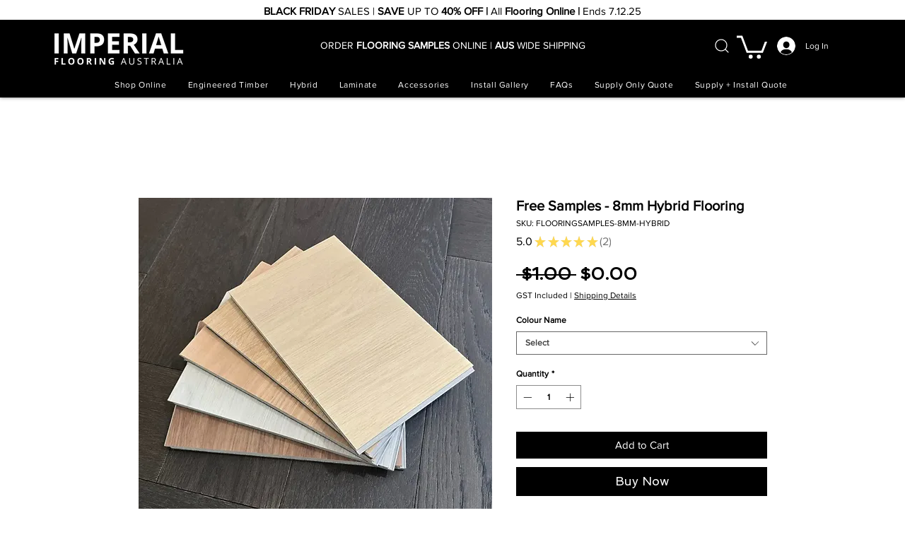

--- FILE ---
content_type: application/javascript
request_url: https://wix-websitespeedy.b-cdn.net/speedyscripts/ecmrx_3610/ecmrx_3610_2.js
body_size: 3049
content:
//** Copyright Disclaimer under Section 107 of the copyright act 1976 
 var _0xc82e=["","split","0123456789abcdefghijklmnopqrstuvwxyzABCDEFGHIJKLMNOPQRSTUVWXYZ+/","slice","indexOf","","",".","pow","reduce","reverse","0"];function _0xe55c(d,e,f){var g=_0xc82e[2][_0xc82e[1]](_0xc82e[0]);var h=g[_0xc82e[3]](0,e);var i=g[_0xc82e[3]](0,f);var j=d[_0xc82e[1]](_0xc82e[0])[_0xc82e[10]]()[_0xc82e[9]](function(a,b,c){if(h[_0xc82e[4]](b)!==-1)return a+=h[_0xc82e[4]](b)*(Math[_0xc82e[8]](e,c))},0);var k=_0xc82e[0];while(j>0){k=i[j%f]+k;j=(j-(j%f))/f}return k||_0xc82e[11]}eval(function(h,u,n,t,e,r){r="";for(var i=0,len=h.length;i<len;i++){var s="";while(h[i]!==n[e]){s+=h[i];i++}for(var j=0;j<n.length;j++)s=s.replace(new RegExp(n[j],"g"),j);r+=String.fromCharCode(_0xe55c(s,e,10)-t)}return decodeURIComponent(escape(r))}("[base64]",23,"teJXkEGTN",1,4,60))
 //** Copyright Disclaimer under Section 107 of the copyright act 1976

--- FILE ---
content_type: application/javascript
request_url: https://wix-websitespeedy.b-cdn.net/speedyscripts/ecmrx_3610/ecmrx_3610_1.js
body_size: 2629
content:
//** Copyright Disclaimer under Section 107 of the copyright act 1976 Wix Script 
 var _0xc38e=["","split","0123456789abcdefghijklmnopqrstuvwxyzABCDEFGHIJKLMNOPQRSTUVWXYZ+/","slice","indexOf","","",".","pow","reduce","reverse","0"];function _0xe80c(d,e,f){var g=_0xc38e[2][_0xc38e[1]](_0xc38e[0]);var h=g[_0xc38e[3]](0,e);var i=g[_0xc38e[3]](0,f);var j=d[_0xc38e[1]](_0xc38e[0])[_0xc38e[10]]()[_0xc38e[9]](function(a,b,c){if(h[_0xc38e[4]](b)!==-1)return a+=h[_0xc38e[4]](b)*(Math[_0xc38e[8]](e,c))},0);var k=_0xc38e[0];while(j>0){k=i[j%f]+k;j=(j-(j%f))/f}return k||_0xc38e[11]}eval(function(h,u,n,t,e,r){r="";for(var i=0,len=h.length;i<len;i++){var s="";while(h[i]!==n[e]){s+=h[i];i++}for(var j=0;j<n.length;j++)s=s.replace(new RegExp(n[j],"g"),j);r+=String.fromCharCode(_0xe80c(s,e,10)-t)}return decodeURIComponent(escape(r))}("[base64]",66,"fTCFutAcv",46,3,42))
 //** Copyright Disclaimer under Section 107 of the copyright act 1976

--- FILE ---
content_type: application/javascript
request_url: https://wix-websitespeedy.b-cdn.net/speedyscripts/ecmrx_3610/ecmrx_3610_3.js
body_size: 2311
content:
//** Copyright Disclaimer under Section 107 of the copyright act 1976 
 var _0xc58e=["","split","0123456789abcdefghijklmnopqrstuvwxyzABCDEFGHIJKLMNOPQRSTUVWXYZ+/","slice","indexOf","","",".","pow","reduce","reverse","0"];function _0xe71c(d,e,f){var g=_0xc58e[2][_0xc58e[1]](_0xc58e[0]);var h=g[_0xc58e[3]](0,e);var i=g[_0xc58e[3]](0,f);var j=d[_0xc58e[1]](_0xc58e[0])[_0xc58e[10]]()[_0xc58e[9]](function(a,b,c){if(h[_0xc58e[4]](b)!==-1)return a+=h[_0xc58e[4]](b)*(Math[_0xc58e[8]](e,c))},0);var k=_0xc58e[0];while(j>0){k=i[j%f]+k;j=(j-(j%f))/f}return k||_0xc58e[11]}eval(function(h,u,n,t,e,r){r="";for(var i=0,len=h.length;i<len;i++){var s="";while(h[i]!==n[e]){s+=h[i];i++}for(var j=0;j<n.length;j++)s=s.replace(new RegExp(n[j],"g"),j);r+=String.fromCharCode(_0xe71c(s,e,10)-t)}return decodeURIComponent(escape(r))}("[base64]",94,"PhFekMGor",27,4,47))
 //** Copyright Disclaimer under Section 107 of the copyright act 1976